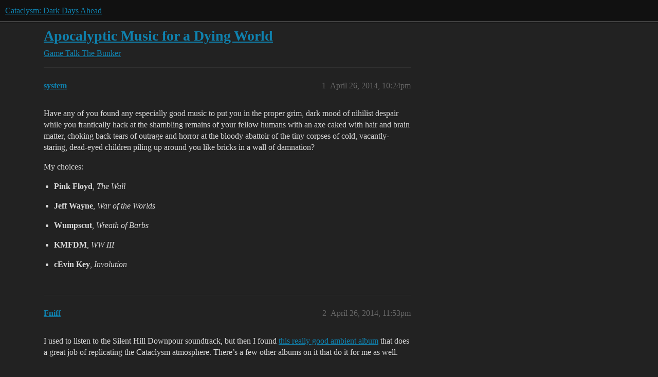

--- FILE ---
content_type: text/html; charset=utf-8
request_url: https://discourse.cataclysmdda.org/t/apocalyptic-music-for-a-dying-world/5959
body_size: 6346
content:
<!DOCTYPE html>
<html lang="en">
  <head>
    <meta charset="utf-8">
    <title>Apocalyptic Music for a Dying World - The Bunker - Cataclysm: Dark Days Ahead</title>
    <meta name="description" content="Have any of you found any especially good music to put you in the proper grim, dark mood of nihilist despair while you frantically hack at the shambling remains of your fellow humans with an axe caked with hair and brain&amp;hellip;">
    <meta name="generator" content="Discourse 2026.1.0-latest - https://github.com/discourse/discourse version f8f53ac5e8e4348ae308fcddc078766463d5e5f3">
<link rel="icon" type="image/png" href="https://us1.discourse-cdn.com/flex016/uploads/cataclysmdda/optimized/1X/d3b410003962b43026f911a405294af25a3818d5_2_32x32.png">
<link rel="apple-touch-icon" type="image/png" href="https://us1.discourse-cdn.com/flex016/uploads/cataclysmdda/optimized/1X/21b5d044e8473b25d0bf905d60477e25f6fbe0cf_2_180x180.png">
<meta name="theme-color" media="all" content="#111111">

<meta name="color-scheme" content="dark">

<meta name="viewport" content="width=device-width, initial-scale=1.0, minimum-scale=1.0, viewport-fit=cover">
<link rel="canonical" href="https://discourse.cataclysmdda.org/t/apocalyptic-music-for-a-dying-world/5959" />


<link rel="search" type="application/opensearchdescription+xml" href="https://discourse.cataclysmdda.org/opensearch.xml" title="Cataclysm: Dark Days Ahead Search">

    
    <link href="https://sea2.discourse-cdn.com/flex016/stylesheets/color_definitions_simple-dark_1_1_ce058dcc131091c5bc3c0322352173adac386c4f.css?__ws=discourse.cataclysmdda.org" media="all" rel="stylesheet" class="light-scheme" data-scheme-id="1"/>

<link href="https://sea2.discourse-cdn.com/flex016/stylesheets/common_06e46801faa8f27550c33295d593835f03c75183.css?__ws=discourse.cataclysmdda.org" media="all" rel="stylesheet" data-target="common"  />

  <link href="https://sea2.discourse-cdn.com/flex016/stylesheets/mobile_06e46801faa8f27550c33295d593835f03c75183.css?__ws=discourse.cataclysmdda.org" media="(max-width: 39.99999rem)" rel="stylesheet" data-target="mobile"  />
  <link href="https://sea2.discourse-cdn.com/flex016/stylesheets/desktop_06e46801faa8f27550c33295d593835f03c75183.css?__ws=discourse.cataclysmdda.org" media="(min-width: 40rem)" rel="stylesheet" data-target="desktop"  />



    <link href="https://sea2.discourse-cdn.com/flex016/stylesheets/checklist_06e46801faa8f27550c33295d593835f03c75183.css?__ws=discourse.cataclysmdda.org" media="all" rel="stylesheet" data-target="checklist"  />
    <link href="https://sea2.discourse-cdn.com/flex016/stylesheets/discourse-adplugin_06e46801faa8f27550c33295d593835f03c75183.css?__ws=discourse.cataclysmdda.org" media="all" rel="stylesheet" data-target="discourse-adplugin"  />
    <link href="https://sea2.discourse-cdn.com/flex016/stylesheets/discourse-ai_06e46801faa8f27550c33295d593835f03c75183.css?__ws=discourse.cataclysmdda.org" media="all" rel="stylesheet" data-target="discourse-ai"  />
    <link href="https://sea2.discourse-cdn.com/flex016/stylesheets/discourse-cakeday_06e46801faa8f27550c33295d593835f03c75183.css?__ws=discourse.cataclysmdda.org" media="all" rel="stylesheet" data-target="discourse-cakeday"  />
    <link href="https://sea2.discourse-cdn.com/flex016/stylesheets/discourse-chat-integration_06e46801faa8f27550c33295d593835f03c75183.css?__ws=discourse.cataclysmdda.org" media="all" rel="stylesheet" data-target="discourse-chat-integration"  />
    <link href="https://sea2.discourse-cdn.com/flex016/stylesheets/discourse-details_06e46801faa8f27550c33295d593835f03c75183.css?__ws=discourse.cataclysmdda.org" media="all" rel="stylesheet" data-target="discourse-details"  />
    <link href="https://sea2.discourse-cdn.com/flex016/stylesheets/discourse-github_06e46801faa8f27550c33295d593835f03c75183.css?__ws=discourse.cataclysmdda.org" media="all" rel="stylesheet" data-target="discourse-github"  />
    <link href="https://sea2.discourse-cdn.com/flex016/stylesheets/discourse-lazy-videos_06e46801faa8f27550c33295d593835f03c75183.css?__ws=discourse.cataclysmdda.org" media="all" rel="stylesheet" data-target="discourse-lazy-videos"  />
    <link href="https://sea2.discourse-cdn.com/flex016/stylesheets/discourse-local-dates_06e46801faa8f27550c33295d593835f03c75183.css?__ws=discourse.cataclysmdda.org" media="all" rel="stylesheet" data-target="discourse-local-dates"  />
    <link href="https://sea2.discourse-cdn.com/flex016/stylesheets/discourse-narrative-bot_06e46801faa8f27550c33295d593835f03c75183.css?__ws=discourse.cataclysmdda.org" media="all" rel="stylesheet" data-target="discourse-narrative-bot"  />
    <link href="https://sea2.discourse-cdn.com/flex016/stylesheets/discourse-patreon_06e46801faa8f27550c33295d593835f03c75183.css?__ws=discourse.cataclysmdda.org" media="all" rel="stylesheet" data-target="discourse-patreon"  />
    <link href="https://sea2.discourse-cdn.com/flex016/stylesheets/discourse-presence_06e46801faa8f27550c33295d593835f03c75183.css?__ws=discourse.cataclysmdda.org" media="all" rel="stylesheet" data-target="discourse-presence"  />
    <link href="https://sea2.discourse-cdn.com/flex016/stylesheets/discourse-solved_06e46801faa8f27550c33295d593835f03c75183.css?__ws=discourse.cataclysmdda.org" media="all" rel="stylesheet" data-target="discourse-solved"  />
    <link href="https://sea2.discourse-cdn.com/flex016/stylesheets/footnote_06e46801faa8f27550c33295d593835f03c75183.css?__ws=discourse.cataclysmdda.org" media="all" rel="stylesheet" data-target="footnote"  />
    <link href="https://sea2.discourse-cdn.com/flex016/stylesheets/hosted-site_06e46801faa8f27550c33295d593835f03c75183.css?__ws=discourse.cataclysmdda.org" media="all" rel="stylesheet" data-target="hosted-site"  />
    <link href="https://sea2.discourse-cdn.com/flex016/stylesheets/poll_06e46801faa8f27550c33295d593835f03c75183.css?__ws=discourse.cataclysmdda.org" media="all" rel="stylesheet" data-target="poll"  />
    <link href="https://sea2.discourse-cdn.com/flex016/stylesheets/spoiler-alert_06e46801faa8f27550c33295d593835f03c75183.css?__ws=discourse.cataclysmdda.org" media="all" rel="stylesheet" data-target="spoiler-alert"  />
    <link href="https://sea2.discourse-cdn.com/flex016/stylesheets/discourse-ai_mobile_06e46801faa8f27550c33295d593835f03c75183.css?__ws=discourse.cataclysmdda.org" media="(max-width: 39.99999rem)" rel="stylesheet" data-target="discourse-ai_mobile"  />
    <link href="https://sea2.discourse-cdn.com/flex016/stylesheets/discourse-solved_mobile_06e46801faa8f27550c33295d593835f03c75183.css?__ws=discourse.cataclysmdda.org" media="(max-width: 39.99999rem)" rel="stylesheet" data-target="discourse-solved_mobile"  />
    <link href="https://sea2.discourse-cdn.com/flex016/stylesheets/discourse-ai_desktop_06e46801faa8f27550c33295d593835f03c75183.css?__ws=discourse.cataclysmdda.org" media="(min-width: 40rem)" rel="stylesheet" data-target="discourse-ai_desktop"  />
    <link href="https://sea2.discourse-cdn.com/flex016/stylesheets/poll_desktop_06e46801faa8f27550c33295d593835f03c75183.css?__ws=discourse.cataclysmdda.org" media="(min-width: 40rem)" rel="stylesheet" data-target="poll_desktop"  />

  
    
    

    
    
        <link rel="alternate nofollow" type="application/rss+xml" title="RSS feed of &#39;Apocalyptic Music for a Dying World&#39;" href="https://discourse.cataclysmdda.org/t/apocalyptic-music-for-a-dying-world/5959.rss" />
    <meta property="og:site_name" content="Cataclysm: Dark Days Ahead" />
<meta property="og:type" content="website" />
<meta name="twitter:card" content="summary" />
<meta name="twitter:image" content="https://us1.discourse-cdn.com/flex016/uploads/cataclysmdda/original/1X/21b5d044e8473b25d0bf905d60477e25f6fbe0cf.png" />
<meta property="og:image" content="https://us1.discourse-cdn.com/flex016/uploads/cataclysmdda/original/1X/21b5d044e8473b25d0bf905d60477e25f6fbe0cf.png" />
<meta property="og:url" content="https://discourse.cataclysmdda.org/t/apocalyptic-music-for-a-dying-world/5959" />
<meta name="twitter:url" content="https://discourse.cataclysmdda.org/t/apocalyptic-music-for-a-dying-world/5959" />
<meta property="og:title" content="Apocalyptic Music for a Dying World" />
<meta name="twitter:title" content="Apocalyptic Music for a Dying World" />
<meta property="og:description" content="Have any of you found any especially good music to put you in the proper grim, dark mood of nihilist despair while you frantically hack at the shambling remains of your fellow humans with an axe caked with hair and brain matter, choking back tears of outrage and horror at the bloody abattoir of the tiny corpses of cold, vacantly-staring, dead-eyed children piling up around you like bricks in a wall of damnation?  My choices:    Pink Floyd, The Wall    Jeff Wayne, War of the Worlds    Wumpscut, W..." />
<meta name="twitter:description" content="Have any of you found any especially good music to put you in the proper grim, dark mood of nihilist despair while you frantically hack at the shambling remains of your fellow humans with an axe caked with hair and brain matter, choking back tears of outrage and horror at the bloody abattoir of the tiny corpses of cold, vacantly-staring, dead-eyed children piling up around you like bricks in a wall of damnation?  My choices:    Pink Floyd, The Wall    Jeff Wayne, War of the Worlds    Wumpscut, W..." />
<meta property="og:article:section" content="Game Talk" />
<meta property="og:article:section:color" content="BF1E2E" />
<meta property="og:article:section" content="The Bunker" />
<meta property="og:article:section:color" content="AB9364" />
<meta property="article:published_time" content="2014-04-26T22:24:42+00:00" />
<meta property="og:ignore_canonical" content="true" />

        <link rel="next" href="/t/apocalyptic-music-for-a-dying-world/5959?page=2">

    <script type="application/ld+json">{"@context":"http://schema.org","@type":"QAPage","name":"Apocalyptic Music for a Dying World","mainEntity":{"@type":"Question","name":"Apocalyptic Music for a Dying World","text":"Have any of you found any especially good music to put you in the proper grim, dark mood of nihilist despair while you frantically hack at the shambling remains of your fellow humans with an axe caked with hair and brain matter, choking back tears of outrage and horror at the bloody abattoir of the &hellip;","upvoteCount":0,"answerCount":0,"datePublished":"2014-04-26T22:24:42.000Z","author":{"@type":"Person","name":"system","url":"https://discourse.cataclysmdda.org/u/system"}}}</script>
  </head>
  <body class="crawler ">
    
    <header>
  <a href="/">Cataclysm: Dark Days Ahead</a>
</header>

    <div id="main-outlet" class="wrap" role="main">
        <div id="topic-title">
    <h1>
      <a href="/t/apocalyptic-music-for-a-dying-world/5959">Apocalyptic Music for a Dying World</a>
    </h1>

      <div class="topic-category" itemscope itemtype="http://schema.org/BreadcrumbList">
          <span itemprop="itemListElement" itemscope itemtype="http://schema.org/ListItem">
            <a href="/c/game-talk/27" class="badge-wrapper bullet" itemprop="item">
              <span class='badge-category-bg' style='background-color: #BF1E2E'></span>
              <span class='badge-category clear-badge'>
                <span class='category-name' itemprop='name'>Game Talk</span>
              </span>
            </a>
            <meta itemprop="position" content="1" />
          </span>
          <span itemprop="itemListElement" itemscope itemtype="http://schema.org/ListItem">
            <a href="/c/game-talk/the-bunker/6" class="badge-wrapper bullet" itemprop="item">
              <span class='badge-category-bg' style='background-color: #AB9364'></span>
              <span class='badge-category clear-badge'>
                <span class='category-name' itemprop='name'>The Bunker</span>
              </span>
            </a>
            <meta itemprop="position" content="2" />
          </span>
      </div>

  </div>

  

    <div itemscope itemtype='http://schema.org/DiscussionForumPosting'>
      <meta itemprop='headline' content='Apocalyptic Music for a Dying World'>
      <link itemprop='url' href='https://discourse.cataclysmdda.org/t/apocalyptic-music-for-a-dying-world/5959'>
      <meta itemprop='datePublished' content='2014-04-26T22:24:42Z'>
        <meta itemprop='articleSection' content='The Bunker'>
      <meta itemprop='keywords' content=''>
      <div itemprop='publisher' itemscope itemtype="http://schema.org/Organization">
        <meta itemprop='name' content='Cataclysm: Dark Days Ahead project'>
          <div itemprop='logo' itemscope itemtype="http://schema.org/ImageObject">
            <meta itemprop='url' content='https://us1.discourse-cdn.com/flex016/uploads/cataclysmdda/original/1X/21b5d044e8473b25d0bf905d60477e25f6fbe0cf.png'>
          </div>
      </div>


          <div id='post_1'  class='topic-body crawler-post'>
            <div class='crawler-post-meta'>
              <span class="creator" itemprop="author" itemscope itemtype="http://schema.org/Person">
                <a itemprop="url" rel='nofollow' href='https://discourse.cataclysmdda.org/u/system'><span itemprop='name'>system</span></a>
                
              </span>

                <link itemprop="mainEntityOfPage" href="https://discourse.cataclysmdda.org/t/apocalyptic-music-for-a-dying-world/5959">


              <span class="crawler-post-infos">
                  <time  datetime='2014-04-26T22:24:42Z' class='post-time'>
                    April 26, 2014, 10:24pm
                  </time>
                  <meta itemprop='dateModified' content='2014-04-26T22:24:42Z'>
              <span itemprop='position'>1</span>
              </span>
            </div>
            <div class='post' itemprop='text'>
              <p>Have any of you found any especially good music to put you in the proper grim, dark mood of nihilist despair while you frantically hack at the shambling remains of your fellow humans with an axe caked with hair and brain matter, choking back tears of outrage and horror at the bloody abattoir of the tiny corpses of cold, vacantly-staring, dead-eyed children piling up around you like bricks in a wall of damnation?</p>
<p>My choices:</p>
<ul>
<li>
<p><span class="bbcode-b">Pink Floyd</span>, <span class="bbcode-i">The Wall</span></p>
</li>
<li>
<p><span class="bbcode-b">Jeff Wayne</span>, <span class="bbcode-i">War of the Worlds</span></p>
</li>
<li>
<p><span class="bbcode-b">Wumpscut</span>, <span class="bbcode-i">Wreath of Barbs</span></p>
</li>
<li>
<p><span class="bbcode-b">KMFDM</span>, <span class="bbcode-i">WW III</span></p>
</li>
<li>
<p><span class="bbcode-b">cEvin Key</span>, <span class="bbcode-i">Involution</span></p>
</li>
</ul>
            </div>

            <div itemprop="interactionStatistic" itemscope itemtype="http://schema.org/InteractionCounter">
              <meta itemprop="interactionType" content="http://schema.org/LikeAction"/>
              <meta itemprop="userInteractionCount" content="0" />
              <span class='post-likes'></span>
            </div>


            
          </div>
          <div id='post_2' itemprop='comment' itemscope itemtype='http://schema.org/Comment' class='topic-body crawler-post'>
            <div class='crawler-post-meta'>
              <span class="creator" itemprop="author" itemscope itemtype="http://schema.org/Person">
                <a itemprop="url" rel='nofollow' href='https://discourse.cataclysmdda.org/u/Fniff'><span itemprop='name'>Fniff</span></a>
                
              </span>



              <span class="crawler-post-infos">
                  <time itemprop='datePublished' datetime='2014-04-26T23:53:17Z' class='post-time'>
                    April 26, 2014, 11:53pm
                  </time>
                  <meta itemprop='dateModified' content='2014-04-26T23:53:17Z'>
              <span itemprop='position'>2</span>
              </span>
            </div>
            <div class='post' itemprop='text'>
              <p>I used to listen to the Silent Hill Downpour soundtrack, but then I found <a href="http://cryochamber.bandcamp.com/album/2146" data-bbcode="true" rel="nofollow noopener">this really good ambient album</a> that does a great job of replicating the Cataclysm atmosphere. There’s a few other albums on it that do it for me as well.</p>
            </div>

            <div itemprop="interactionStatistic" itemscope itemtype="http://schema.org/InteractionCounter">
              <meta itemprop="interactionType" content="http://schema.org/LikeAction"/>
              <meta itemprop="userInteractionCount" content="0" />
              <span class='post-likes'></span>
            </div>


            
          </div>
          <div id='post_3' itemprop='comment' itemscope itemtype='http://schema.org/Comment' class='topic-body crawler-post'>
            <div class='crawler-post-meta'>
              <span class="creator" itemprop="author" itemscope itemtype="http://schema.org/Person">
                <a itemprop="url" rel='nofollow' href='https://discourse.cataclysmdda.org/u/Hibou'><span itemprop='name'>Hibou</span></a>
                
              </span>



              <span class="crawler-post-infos">
                  <time itemprop='datePublished' datetime='2014-04-27T01:49:20Z' class='post-time'>
                    April 27, 2014,  1:49am
                  </time>
                  <meta itemprop='dateModified' content='2014-04-27T01:49:20Z'>
              <span itemprop='position'>3</span>
              </span>
            </div>
            <div class='post' itemprop='text'>
              <p><a href="https://www.youtube.com/watch?v=jljCWEzuOTU" data-bbcode="true" rel="nofollow noopener">This</a> is a pretty nice one to listen to when you’re walking along roads or what-have-you.</p>
            </div>

            <div itemprop="interactionStatistic" itemscope itemtype="http://schema.org/InteractionCounter">
              <meta itemprop="interactionType" content="http://schema.org/LikeAction"/>
              <meta itemprop="userInteractionCount" content="0" />
              <span class='post-likes'></span>
            </div>


            
          </div>
          <div id='post_4' itemprop='comment' itemscope itemtype='http://schema.org/Comment' class='topic-body crawler-post'>
            <div class='crawler-post-meta'>
              <span class="creator" itemprop="author" itemscope itemtype="http://schema.org/Person">
                <a itemprop="url" rel='nofollow' href='https://discourse.cataclysmdda.org/u/Fox'><span itemprop='name'>Fox</span></a>
                
              </span>



              <span class="crawler-post-infos">
                  <time itemprop='datePublished' datetime='2014-05-02T05:10:52Z' class='post-time'>
                    May 2, 2014,  5:10am
                  </time>
                  <meta itemprop='dateModified' content='2014-05-02T05:10:52Z'>
              <span itemprop='position'>4</span>
              </span>
            </div>
            <div class='post' itemprop='text'>
              <p>IMHO, “This Isn’t What We Meant” by Savatage is a pretty good fit for the game.</p>
<div class="lazyYT" data-youtube-id="fE0iBDl3NHw" data-youtube-title="Savatage - This Isn't What We Meant" data-width="480" data-height="270" data-parameters="feature=oembed&amp;wmode=opaque"></div>
<p>Edit: Once I become a radiogenic\radioactive mutant-cyborg I end up listening to “Radioactive” by Imagine Dragons. <img src="https://emoji.discourse-cdn.com/google/stuck_out_tongue.png?v=5" title=":stuck_out_tongue:" class="emoji" alt=":stuck_out_tongue:"></p>
            </div>

            <div itemprop="interactionStatistic" itemscope itemtype="http://schema.org/InteractionCounter">
              <meta itemprop="interactionType" content="http://schema.org/LikeAction"/>
              <meta itemprop="userInteractionCount" content="0" />
              <span class='post-likes'></span>
            </div>


            
          </div>
          <div id='post_5' itemprop='comment' itemscope itemtype='http://schema.org/Comment' class='topic-body crawler-post'>
            <div class='crawler-post-meta'>
              <span class="creator" itemprop="author" itemscope itemtype="http://schema.org/Person">
                <a itemprop="url" rel='nofollow' href='https://discourse.cataclysmdda.org/u/FusedIsland'><span itemprop='name'>FusedIsland</span></a>
                
              </span>



              <span class="crawler-post-infos">
                  <time itemprop='datePublished' datetime='2014-05-02T07:06:47Z' class='post-time'>
                    May 2, 2014,  7:06am
                  </time>
                  <meta itemprop='dateModified' content='2014-05-02T07:06:47Z'>
              <span itemprop='position'>5</span>
              </span>
            </div>
            <div class='post' itemprop='text'>
              <p>Dark Souls II OST.</p>
            </div>

            <div itemprop="interactionStatistic" itemscope itemtype="http://schema.org/InteractionCounter">
              <meta itemprop="interactionType" content="http://schema.org/LikeAction"/>
              <meta itemprop="userInteractionCount" content="0" />
              <span class='post-likes'></span>
            </div>


            
          </div>
          <div id='post_6' itemprop='comment' itemscope itemtype='http://schema.org/Comment' class='topic-body crawler-post'>
            <div class='crawler-post-meta'>
              <span class="creator" itemprop="author" itemscope itemtype="http://schema.org/Person">
                <a itemprop="url" rel='nofollow' href='https://discourse.cataclysmdda.org/u/Mrnocamera'><span itemprop='name'>Mrnocamera</span></a>
                
              </span>



              <span class="crawler-post-infos">
                  <time itemprop='datePublished' datetime='2014-05-02T15:28:39Z' class='post-time'>
                    May 2, 2014,  3:28pm
                  </time>
                  <meta itemprop='dateModified' content='2014-05-02T15:28:39Z'>
              <span itemprop='position'>6</span>
              </span>
            </div>
            <div class='post' itemprop='text'>
              <p>I listen to Alestorm.</p>
<p>Because who needs atmospheric music when you have Scottish Pirate Metal?</p>
            </div>

            <div itemprop="interactionStatistic" itemscope itemtype="http://schema.org/InteractionCounter">
              <meta itemprop="interactionType" content="http://schema.org/LikeAction"/>
              <meta itemprop="userInteractionCount" content="0" />
              <span class='post-likes'></span>
            </div>


            
          </div>
          <div id='post_7' itemprop='comment' itemscope itemtype='http://schema.org/Comment' class='topic-body crawler-post'>
            <div class='crawler-post-meta'>
              <span class="creator" itemprop="author" itemscope itemtype="http://schema.org/Person">
                <a itemprop="url" rel='nofollow' href='https://discourse.cataclysmdda.org/u/system'><span itemprop='name'>system</span></a>
                
              </span>



              <span class="crawler-post-infos">
                  <time itemprop='datePublished' datetime='2014-05-02T21:31:56Z' class='post-time'>
                    May 2, 2014,  9:31pm
                  </time>
                  <meta itemprop='dateModified' content='2014-05-02T21:31:56Z'>
              <span itemprop='position'>7</span>
              </span>
            </div>
            <div class='post' itemprop='text'>
              <p>Personally, I activate a radio in game, and then in my browser, go to Pandora and listen to whatever comes on until the radio dies. Put in batteries, repeat.</p>
<p>Which typically includes electronica, Classical, Hard Rock, and Ambient music</p>
            </div>

            <div itemprop="interactionStatistic" itemscope itemtype="http://schema.org/InteractionCounter">
              <meta itemprop="interactionType" content="http://schema.org/LikeAction"/>
              <meta itemprop="userInteractionCount" content="0" />
              <span class='post-likes'></span>
            </div>


            
          </div>
          <div id='post_8' itemprop='comment' itemscope itemtype='http://schema.org/Comment' class='topic-body crawler-post'>
            <div class='crawler-post-meta'>
              <span class="creator" itemprop="author" itemscope itemtype="http://schema.org/Person">
                <a itemprop="url" rel='nofollow' href='https://discourse.cataclysmdda.org/u/Dalkar'><span itemprop='name'>Dalkar</span></a>
                
              </span>



              <span class="crawler-post-infos">
                  <time itemprop='datePublished' datetime='2014-05-04T15:54:10Z' class='post-time'>
                    May 4, 2014,  3:54pm
                  </time>
                  <meta itemprop='dateModified' content='2014-05-04T15:54:10Z'>
              <span itemprop='position'>8</span>
              </span>
            </div>
            <div class='post' itemprop='text'>
              <p>Anything by Todd Smith for that craziness factor.</p>
<div class="lazyYT" data-youtube-id="Pz0G7A4wWdY" data-youtube-title="" data-width="480" data-height="270" data-parameters="feature=oembed&amp;wmode=opaque"></div>
<div class="lazyYT" data-youtube-id="nJlCzpXdWmc" data-youtube-title="" data-width="480" data-height="270" data-parameters="feature=oembed&amp;wmode=opaque"></div>
<div class="lazyYT" data-youtube-id="6YLdEg__vWE" data-youtube-title='Polkadot Cadaver "Touch You Like Caligula"' data-width="480" data-height="270" data-parameters="feature=oembed&amp;wmode=opaque"></div>
            </div>

            <div itemprop="interactionStatistic" itemscope itemtype="http://schema.org/InteractionCounter">
              <meta itemprop="interactionType" content="http://schema.org/LikeAction"/>
              <meta itemprop="userInteractionCount" content="0" />
              <span class='post-likes'></span>
            </div>


            
          </div>
          <div id='post_9' itemprop='comment' itemscope itemtype='http://schema.org/Comment' class='topic-body crawler-post'>
            <div class='crawler-post-meta'>
              <span class="creator" itemprop="author" itemscope itemtype="http://schema.org/Person">
                <a itemprop="url" rel='nofollow' href='https://discourse.cataclysmdda.org/u/Slax'><span itemprop='name'>Slax</span></a>
                
              </span>



              <span class="crawler-post-infos">
                  <time itemprop='datePublished' datetime='2014-05-04T16:40:26Z' class='post-time'>
                    May 4, 2014,  4:40pm
                  </time>
                  <meta itemprop='dateModified' content='2014-05-04T16:40:26Z'>
              <span itemprop='position'>9</span>
              </span>
            </div>
            <div class='post' itemprop='text'>
              <p><a href="http://somafm.com/popup/?dronezone" data-bbcode="true" rel="nofollow noopener">A droning dead world.</a></p>
<p><a href="http://somafm.com/popup/?deepspaceone" data-bbcode="true" rel="nofollow noopener">Spy satellite.</a></p>
            </div>

            <div itemprop="interactionStatistic" itemscope itemtype="http://schema.org/InteractionCounter">
              <meta itemprop="interactionType" content="http://schema.org/LikeAction"/>
              <meta itemprop="userInteractionCount" content="0" />
              <span class='post-likes'></span>
            </div>


            
          </div>
          <div id='post_10' itemprop='comment' itemscope itemtype='http://schema.org/Comment' class='topic-body crawler-post'>
            <div class='crawler-post-meta'>
              <span class="creator" itemprop="author" itemscope itemtype="http://schema.org/Person">
                <a itemprop="url" rel='nofollow' href='https://discourse.cataclysmdda.org/u/creepysalad'><span itemprop='name'>creepysalad</span></a>
                
              </span>



              <span class="crawler-post-infos">
                  <time itemprop='datePublished' datetime='2014-05-05T22:46:22Z' class='post-time'>
                    May 5, 2014, 10:46pm
                  </time>
                  <meta itemprop='dateModified' content='2014-05-05T22:46:22Z'>
              <span itemprop='position'>10</span>
              </span>
            </div>
            <div class='post' itemprop='text'>
              <p><span class="bbcode-b">Acoustic Tales - Field Rotation<br>
</span><span class="bbcode-b">’Allelujah! Don’t Bend! Ascend! - Godspeed You! Black Emperor<br>
Lift Your Skinny Fists Like Antennas to Heaven! - Godspeed You! Black Emperor</span><br>
<span class="bbcode-b">Yanqui U.X.O - Godspeed You! Black Emperor</span><br>
Hurtbreak Wonderland - World’s End Girlfriend<br>
<span class="bbcode-b">Palmless Prayer / Mass Murder Refrain - Mono &amp; World’s End Girlfriend</span><br>
<span class="bbcode-b">Paraphrases - Christopher Berg</span><br>
<span class="bbcode-b">Stoic - WIFE</span><br>
Through The Glass Wall - The Invisible Fish<br>
<span class="bbcode-b">Giles Corey - Giles Corey</span></p>
<p>Some of these may not fit, as I haven’t listened to these all in a long time. All of the ones in <span class="bbcode-b">BOLD</span> are for sure the kind of music you’re looking for.</p>
            </div>

            <div itemprop="interactionStatistic" itemscope itemtype="http://schema.org/InteractionCounter">
              <meta itemprop="interactionType" content="http://schema.org/LikeAction"/>
              <meta itemprop="userInteractionCount" content="0" />
              <span class='post-likes'></span>
            </div>


            
          </div>
          <div id='post_11' itemprop='comment' itemscope itemtype='http://schema.org/Comment' class='topic-body crawler-post'>
            <div class='crawler-post-meta'>
              <span class="creator" itemprop="author" itemscope itemtype="http://schema.org/Person">
                <a itemprop="url" rel='nofollow' href='https://discourse.cataclysmdda.org/u/borrisb'><span itemprop='name'>borrisb</span></a>
                
              </span>



              <span class="crawler-post-infos">
                  <time itemprop='datePublished' datetime='2014-05-09T04:24:46Z' class='post-time'>
                    May 9, 2014,  4:24am
                  </time>
                  <meta itemprop='dateModified' content='2014-05-09T04:24:46Z'>
              <span itemprop='position'>11</span>
              </span>
            </div>
            <div class='post' itemprop='text'>
              <p>[quote=“Slax, post:9, topic:5959”]<a href="http://somafm.com/popup/?dronezone" data-bbcode="true" rel="nofollow noopener">A droning dead world.</a></p>
<p><a href="http://somafm.com/popup/?deepspaceone" data-bbcode="true" rel="nofollow noopener">Spy satellite.</a>[/quote]</p>
<p>These are great.</p>
<p>Two favs right for my frequent Moose and zolf love fests:</p>
<p><a href="http://ghosts.nin.com/main/home" data-bbcode="true" rel="nofollow noopener">Ghosts by NiN</a></p>
<p><a href="http://www.jamendo.com/en/list/a9816/fabulas-ater" data-bbcode="true" rel="nofollow noopener">Fabulas Ater by Lzn02</a></p>
            </div>

            <div itemprop="interactionStatistic" itemscope itemtype="http://schema.org/InteractionCounter">
              <meta itemprop="interactionType" content="http://schema.org/LikeAction"/>
              <meta itemprop="userInteractionCount" content="0" />
              <span class='post-likes'></span>
            </div>


            
          </div>
          <div id='post_12' itemprop='comment' itemscope itemtype='http://schema.org/Comment' class='topic-body crawler-post'>
            <div class='crawler-post-meta'>
              <span class="creator" itemprop="author" itemscope itemtype="http://schema.org/Person">
                <a itemprop="url" rel='nofollow' href='https://discourse.cataclysmdda.org/u/Khrysanth'><span itemprop='name'>Khrysanth</span></a>
                
              </span>



              <span class="crawler-post-infos">
                  <time itemprop='datePublished' datetime='2014-05-09T11:49:27Z' class='post-time'>
                    May 9, 2014, 11:49am
                  </time>
                  <meta itemprop='dateModified' content='2014-05-09T11:49:27Z'>
              <span itemprop='position'>12</span>
              </span>
            </div>
            <div class='post' itemprop='text'>
              <p>Veteran of the Psychic Wars - Blue Oyster Cult<br>
Wherever I May Roam - Metallica<br>
Sad But True - Metallica</p>
<p>Also, the music from DEFCON by Introversion.</p>
            </div>

            <div itemprop="interactionStatistic" itemscope itemtype="http://schema.org/InteractionCounter">
              <meta itemprop="interactionType" content="http://schema.org/LikeAction"/>
              <meta itemprop="userInteractionCount" content="0" />
              <span class='post-likes'></span>
            </div>


            
          </div>
          <div id='post_13' itemprop='comment' itemscope itemtype='http://schema.org/Comment' class='topic-body crawler-post'>
            <div class='crawler-post-meta'>
              <span class="creator" itemprop="author" itemscope itemtype="http://schema.org/Person">
                <a itemprop="url" rel='nofollow' href='https://discourse.cataclysmdda.org/u/Medicine'><span itemprop='name'>Medicine</span></a>
                
              </span>



              <span class="crawler-post-infos">
                  <time itemprop='datePublished' datetime='2014-05-09T12:05:08Z' class='post-time'>
                    May 9, 2014, 12:05pm
                  </time>
                  <meta itemprop='dateModified' content='2014-05-09T12:05:08Z'>
              <span itemprop='position'>13</span>
              </span>
            </div>
            <div class='post' itemprop='text'>
              <p>The Sprawl, by Sonic Youth. It’s inspired by a (seminal) cyberpunk trilogy by William Gibson.</p>
<div class="lazyYT" data-youtube-id="sYUEbqD_rAI" data-youtube-title="Sonic Youth - The Sprawl" data-width="480" data-height="270" data-parameters="feature=oembed&amp;wmode=opaque"></div>
            </div>

            <div itemprop="interactionStatistic" itemscope itemtype="http://schema.org/InteractionCounter">
              <meta itemprop="interactionType" content="http://schema.org/LikeAction"/>
              <meta itemprop="userInteractionCount" content="0" />
              <span class='post-likes'></span>
            </div>


            
          </div>
          <div id='post_14' itemprop='comment' itemscope itemtype='http://schema.org/Comment' class='topic-body crawler-post'>
            <div class='crawler-post-meta'>
              <span class="creator" itemprop="author" itemscope itemtype="http://schema.org/Person">
                <a itemprop="url" rel='nofollow' href='https://discourse.cataclysmdda.org/u/Kyriolexical_Dino'><span itemprop='name'>Kyriolexical_Dino</span></a>
                
              </span>



              <span class="crawler-post-infos">
                  <time itemprop='datePublished' datetime='2014-05-15T04:33:31Z' class='post-time'>
                    May 15, 2014,  4:33am
                  </time>
                  <meta itemprop='dateModified' content='2014-05-15T04:33:31Z'>
              <span itemprop='position'>14</span>
              </span>
            </div>
            <div class='post' itemprop='text'>
              <p>I just listen to some random thing done by cryochamber. You guys also have some amazing sugestions too, thanks for the shared music.</p>
            </div>

            <div itemprop="interactionStatistic" itemscope itemtype="http://schema.org/InteractionCounter">
              <meta itemprop="interactionType" content="http://schema.org/LikeAction"/>
              <meta itemprop="userInteractionCount" content="0" />
              <span class='post-likes'></span>
            </div>


            
          </div>
          <div id='post_15' itemprop='comment' itemscope itemtype='http://schema.org/Comment' class='topic-body crawler-post'>
            <div class='crawler-post-meta'>
              <span class="creator" itemprop="author" itemscope itemtype="http://schema.org/Person">
                <a itemprop="url" rel='nofollow' href='https://discourse.cataclysmdda.org/u/Slax'><span itemprop='name'>Slax</span></a>
                
              </span>



              <span class="crawler-post-infos">
                  <time itemprop='datePublished' datetime='2014-10-27T11:54:29Z' class='post-time'>
                    October 27, 2014, 11:54am
                  </time>
                  <meta itemprop='dateModified' content='2014-10-27T11:54:29Z'>
              <span itemprop='position'>15</span>
              </span>
            </div>
            <div class='post' itemprop='text'>
              <p>It’s necrotime. So spooky!</p>
<p><a href="https://www.youtube.com/watch?v=T_O2mscWDBo" data-bbcode="true" rel="nofollow noopener">Technophobia.</a></p>
            </div>

            <div itemprop="interactionStatistic" itemscope itemtype="http://schema.org/InteractionCounter">
              <meta itemprop="interactionType" content="http://schema.org/LikeAction"/>
              <meta itemprop="userInteractionCount" content="0" />
              <span class='post-likes'></span>
            </div>


            
          </div>
          <div id='post_16' itemprop='comment' itemscope itemtype='http://schema.org/Comment' class='topic-body crawler-post'>
            <div class='crawler-post-meta'>
              <span class="creator" itemprop="author" itemscope itemtype="http://schema.org/Person">
                <a itemprop="url" rel='nofollow' href='https://discourse.cataclysmdda.org/u/jokermatt999'><span itemprop='name'>jokermatt999</span></a>
                
              </span>



              <span class="crawler-post-infos">
                  <time itemprop='datePublished' datetime='2014-10-27T13:56:07Z' class='post-time'>
                    October 27, 2014,  1:56pm
                  </time>
                  <meta itemprop='dateModified' content='2014-10-27T13:56:07Z'>
              <span itemprop='position'>16</span>
              </span>
            </div>
            <div class='post' itemprop='text'>
              <p>[quote=“creepysalad, post:10, topic:5959”]<span class="bbcode-b">Acoustic Tales - Field Rotation<br>
</span><span class="bbcode-b">’Allelujah! Don’t Bend! Ascend! - Godspeed You! Black Emperor<br>
Lift Your Skinny Fists Like Antennas to Heaven! - Godspeed You! Black Emperor</span><br>
<span class="bbcode-b">Yanqui U.X.O - Godspeed You! Black Emperor</span><br>
Hurtbreak Wonderland - World’s End Girlfriend<br>
<span class="bbcode-b">Palmless Prayer / Mass Murder Refrain - Mono &amp; World’s End Girlfriend</span><br>
<span class="bbcode-b">Paraphrases - Christopher Berg</span><br>
<span class="bbcode-b">Stoic - WIFE</span><br>
Through The Glass Wall - The Invisible Fish<br>
<span class="bbcode-b">Giles Corey - Giles Corey</span></p>
<p>Some of these may not fit, as I haven’t listened to these all in a long time. All of the ones in <span class="bbcode-b">BOLD</span> are for sure the kind of music you’re looking for.[/quote]</p>
<p>Hello new best forum friend with awesome music taste. Godspeed You! Black Emperor and world’s end girlfriend are perfect for the post apocalypse, and the latter never seems to get the recognition he deserves. I’d also highly recommend Magyar Posse - Kings of Time. It’s one of the only other albums that has that epic apocalyptic feel of GsY!BE. Daturah also has a few good tracks that fit imo, like Ghost Track an Hybrisma. Now, off to check out those other albums you mention that I haven’t heard of!</p>
            </div>

            <div itemprop="interactionStatistic" itemscope itemtype="http://schema.org/InteractionCounter">
              <meta itemprop="interactionType" content="http://schema.org/LikeAction"/>
              <meta itemprop="userInteractionCount" content="0" />
              <span class='post-likes'></span>
            </div>


            
          </div>
          <div id='post_17' itemprop='comment' itemscope itemtype='http://schema.org/Comment' class='topic-body crawler-post'>
            <div class='crawler-post-meta'>
              <span class="creator" itemprop="author" itemscope itemtype="http://schema.org/Person">
                <a itemprop="url" rel='nofollow' href='https://discourse.cataclysmdda.org/u/TheWumpus'><span itemprop='name'>TheWumpus</span></a>
                
              </span>



              <span class="crawler-post-infos">
                  <time itemprop='datePublished' datetime='2014-10-28T01:33:32Z' class='post-time'>
                    October 28, 2014,  1:33am
                  </time>
                  <meta itemprop='dateModified' content='2014-10-28T01:33:32Z'>
              <span itemprop='position'>17</span>
              </span>
            </div>
            <div class='post' itemprop='text'>
              <p>Infamis: <a href="http://www.infamis.de/" rel="nofollow noopener">http://www.infamis.de/</a></p>
<p>Look him up on Spotify.</p>
            </div>

            <div itemprop="interactionStatistic" itemscope itemtype="http://schema.org/InteractionCounter">
              <meta itemprop="interactionType" content="http://schema.org/LikeAction"/>
              <meta itemprop="userInteractionCount" content="0" />
              <span class='post-likes'></span>
            </div>


            
          </div>
          <div id='post_18' itemprop='comment' itemscope itemtype='http://schema.org/Comment' class='topic-body crawler-post'>
            <div class='crawler-post-meta'>
              <span class="creator" itemprop="author" itemscope itemtype="http://schema.org/Person">
                <a itemprop="url" rel='nofollow' href='https://discourse.cataclysmdda.org/u/BigLie'><span itemprop='name'>BigLie</span></a>
                
              </span>



              <span class="crawler-post-infos">
                  <time itemprop='datePublished' datetime='2014-10-28T18:10:10Z' class='post-time'>
                    October 28, 2014,  6:10pm
                  </time>
                  <meta itemprop='dateModified' content='2014-10-28T18:10:10Z'>
              <span itemprop='position'>18</span>
              </span>
            </div>
            <div class='post' itemprop='text'>
              <p>Crimsonland soundtrack and one of those scenarios that shove you deep into town.</p>
            </div>

            <div itemprop="interactionStatistic" itemscope itemtype="http://schema.org/InteractionCounter">
              <meta itemprop="interactionType" content="http://schema.org/LikeAction"/>
              <meta itemprop="userInteractionCount" content="0" />
              <span class='post-likes'></span>
            </div>


            
          </div>
          <div id='post_19' itemprop='comment' itemscope itemtype='http://schema.org/Comment' class='topic-body crawler-post'>
            <div class='crawler-post-meta'>
              <span class="creator" itemprop="author" itemscope itemtype="http://schema.org/Person">
                <a itemprop="url" rel='nofollow' href='https://discourse.cataclysmdda.org/u/Valpo'><span itemprop='name'>Valpo</span></a>
                
              </span>



              <span class="crawler-post-infos">
                  <time itemprop='datePublished' datetime='2014-10-28T21:09:37Z' class='post-time'>
                    October 28, 2014,  9:09pm
                  </time>
                  <meta itemprop='dateModified' content='2014-10-28T21:09:37Z'>
              <span itemprop='position'>19</span>
              </span>
            </div>
            <div class='post' itemprop='text'>
              <div class="lazyYT" data-youtube-id="cFQLWVl6-ws" data-youtube-title="Emotional OST Collection: Puella in Somnio" data-width="480" data-height="270" data-parameters="feature=oembed&amp;wmode=opaque"></div>
            </div>

            <div itemprop="interactionStatistic" itemscope itemtype="http://schema.org/InteractionCounter">
              <meta itemprop="interactionType" content="http://schema.org/LikeAction"/>
              <meta itemprop="userInteractionCount" content="0" />
              <span class='post-likes'></span>
            </div>


            
          </div>
          <div id='post_20' itemprop='comment' itemscope itemtype='http://schema.org/Comment' class='topic-body crawler-post'>
            <div class='crawler-post-meta'>
              <span class="creator" itemprop="author" itemscope itemtype="http://schema.org/Person">
                <a itemprop="url" rel='nofollow' href='https://discourse.cataclysmdda.org/u/Slax'><span itemprop='name'>Slax</span></a>
                
              </span>



              <span class="crawler-post-infos">
                  <time itemprop='datePublished' datetime='2014-10-29T05:10:50Z' class='post-time'>
                    October 29, 2014,  5:10am
                  </time>
                  <meta itemprop='dateModified' content='2014-10-29T05:10:50Z'>
              <span itemprop='position'>20</span>
              </span>
            </div>
            <div class='post' itemprop='text'>
              <p>This popped up just as I was getting ready to travel into the unknown, leaving a looted town behind.<br>
<div class="lazyYT" data-youtube-id="jvxzDfiZUk8" data-youtube-title="Παύλος Σιδηρόπουλος ‎- Ο Ασυμβίβαστος Και 5 Σπάνια Τραγούδια [Full album]" data-width="480" data-height="270" data-parameters="feature=oembed&amp;wmode=opaque"></div><br>
Feels good, man.</p>
            </div>

            <div itemprop="interactionStatistic" itemscope itemtype="http://schema.org/InteractionCounter">
              <meta itemprop="interactionType" content="http://schema.org/LikeAction"/>
              <meta itemprop="userInteractionCount" content="0" />
              <span class='post-likes'></span>
            </div>


            
          </div>
    </div>

      <div role='navigation' itemscope itemtype='http://schema.org/SiteNavigationElement' class="topic-body crawler-post">
            <span itemprop='name'><b><a rel="next" itemprop="url" href="/t/apocalyptic-music-for-a-dying-world/5959?page=2">next page →</a></b></span>
      </div>

    




    </div>
    <footer class="container wrap">
  <nav class='crawler-nav'>
    <ul>
      <li itemscope itemtype='http://schema.org/SiteNavigationElement'>
        <span itemprop='name'>
          <a href='/' itemprop="url">Home </a>
        </span>
      </li>
      <li itemscope itemtype='http://schema.org/SiteNavigationElement'>
        <span itemprop='name'>
          <a href='/categories' itemprop="url">Categories </a>
        </span>
      </li>
      <li itemscope itemtype='http://schema.org/SiteNavigationElement'>
        <span itemprop='name'>
          <a href='/guidelines' itemprop="url">Guidelines </a>
        </span>
      </li>
        <li itemscope itemtype='http://schema.org/SiteNavigationElement'>
          <span itemprop='name'>
            <a href='/tos' itemprop="url">Terms of Service </a>
          </span>
        </li>
        <li itemscope itemtype='http://schema.org/SiteNavigationElement'>
          <span itemprop='name'>
            <a href='/privacy' itemprop="url">Privacy Policy </a>
          </span>
        </li>
    </ul>
  </nav>
  <p class='powered-by-link'>Powered by <a href="https://www.discourse.org">Discourse</a>, best viewed with JavaScript enabled</p>
</footer>

    
    
  </body>
  
</html>
